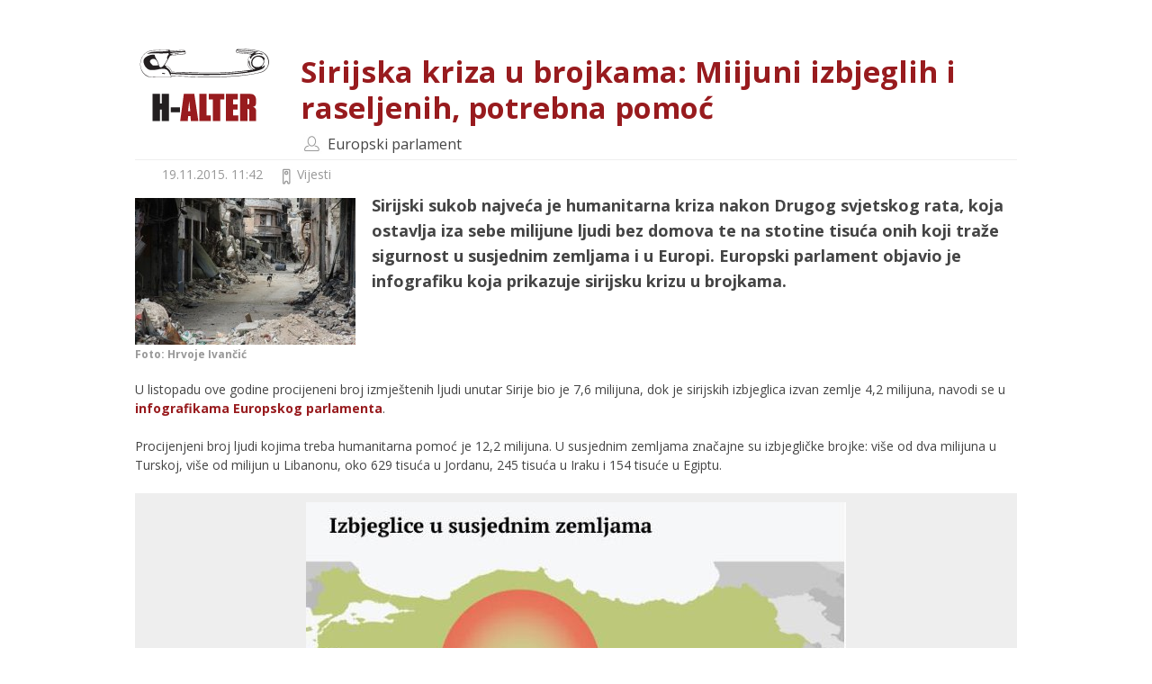

--- FILE ---
content_type: text/html; charset=UTF-8
request_url: http://arhiva.h-alter.org/vijesti/infografika-izbjeglih-raseljenih-i-azilanata-sirija-kriza-u-brojkama/print:true
body_size: 3184
content:
<!DOCTYPE html>
<html lang="hr">
<head>
    <meta charset="utf-8">
    <meta http-equiv="X-UA-Compatible" content="IE=edge">
    <!--  Mobile viewport optimized: j.mp/bplateviewport -->
    <meta name="viewport" content="width=device-width, initial-scale=1.0">
    <meta name="description" content="">
    <meta name="author" content="">
	<meta name="robots" content="noindex">
	<meta name="googlebot" content="noindex">
    <title>Sirijska kriza u brojkama: Miijuni izbjeglih i raseljenih, potrebna pomoć - H-Alter - Udruga za medijsku kulturu</title>

        <link href="http://fonts.googleapis.com/css?family=Open+Sans:400,700&subset=latin,latin-ext" rel="stylesheet" type="text/css">
    
    
	<link rel="stylesheet" type="text/css" href="/css/halter.css" />
        	<meta property="og:title" content="Sirijska kriza u brojkama: Miijuni izbjeglih i raseljenih, potrebna pomoć">
	<meta property="og:type" content="article">
	<meta property="og:url" content="http://arhiva.h-alter.org/vijesti/infografika-izbjeglih-raseljenih-i-azilanata-sirija-kriza-u-brojkama/print:true">
		<meta property="og:image" content="http://arhiva.h-alter.org/img/repository/2015/11/default/sirija_9_hi_1_copy37057.jpg">
		<meta property="og:site_name" content="H-Alter - Udruga za medijsku kulturu">
	<meta property="og:description" content="Sirijski sukob najveća je humanitarna kriza nakon Drugog svjetskog rata, koja ostavlja iza sebe milijune ljudi bez domova te na stotine tisuća onih koji traže sigurnost u susjednim zemljama i u Europi. Europski parlament objavio je infografiku koja prikazuje sirijsku krizu u brojkama.">
  
    <link rel="shortcut icon" type="image/x-icon" href="/favicon.ico">
    <!-- HTML5 shim and Respond.js IE8 support of HTML5 elements and media queries -->
    <!--[if lt IE 9]>
    <script src="/butler/js/libs/html5shiv.js"></script>
    <script src="/butler/js/libs/respond.min.js"></script>
    <![endif]-->
	<style>
		.print-link {display: none;}
	</style>
</head>
<body class="print" onload="window.print()">
  <div class="clearfix container">
    <header role="banner">
      <a class="navbar-logo-link navbar-left" href="/">
        <img src="/css/halter-img/h-alter.png" alt="H-Alter">
      </a>
    </header>
    
<article class="article article-view clearfix">
	<header role="banner" class="article-header">
		<h1 class="article-title">Sirijska kriza u brojkama: Miijuni izbjeglih i raseljenih, potrebna pomoć</h1>
		<a href="/articles/articles/search/author:Europski%20parlament" class="article-author-big">Europski parlament</a>		<div class="article-meta">
			<span class="article-pubdate">19.11.2015. 11:42</span>
			<a href="/rubrika/vijesti" class="article-category">Vijesti</a>
			
			
			<a href="/vijesti/infografika-izbjeglih-raseljenih-i-azilanata-sirija-kriza-u-brojkama/print:true/print:true" class="print-link">Ispiši</a>

					</div>
			</header>
	<div class="article-summary clearfix">
		<a href="http://arhiva.h-alter.org/img/repository/2015/11/default/sirija_9_hi_1_copy37057.jpg" class="fancybox article-main-image-small"><img src="/img/repository/2015/11/thumb_large/sirija_9_hi_1_copy37057.jpg" width="245" height="163" alt="Foto: Hrvoje Ivančić" class="img" /><span class="description">Foto: Hrvoje Ivančić</span></a>Sirijski sukob najveća je humanitarna kriza nakon Drugog svjetskog rata, koja ostavlja iza sebe milijune ljudi bez domova te na stotine tisuća onih koji traže sigurnost u susjednim zemljama i u Europi. Europski parlament objavio je infografiku koja prikazuje sirijsku krizu u brojkama.	</div>
	<div class="article-content clearfix">
					<div id="chunk-48674" class="chunk chunk-text">
	<p>U listopadu ove godine&nbsp;procijeneni broj izmje&scaron;tenih ljudi unutar Sirije bio je 7,6 milijuna, dok je sirijskih izbjeglica izvan zemlje 4,2 milijuna, navodi se u<a href="http://www.europarl.europa.eu/news/hr/news-room/content/20150619IFG68227/html/Izbjeglice-azilanti-pomo%C4%87-EU-a-Sirijska-kriza-u-brojkama"> infografikama Europskog parlamenta</a>.</p>
<p>Procijenjeni broj ljudi kojima treba humanitarna pomoć je 12,2 milijuna. U susjednim zemljama značajne su izbjegličke brojke: vi&scaron;e od dva milijuna u Turskoj, vi&scaron;e od milijun u Libanonu, oko 629 tisuća u Jordanu, 245 tisuća u Iraku i 154 tisuće u Egiptu.</p></div>					<div id="chunk-48675" class="clearfix chunk-media-default">
        <div class="chunk-image">
        <a href="/img/repository/2015/11/scaled/sirija.jpg" path="relative" class="media-thumbnail fancybox" data-fancybox-group="gallery-48675"><img src="/img/repository/2015/11/scaled/sirija.jpg" width="600" height="552" alt="Izvor: Europski Parlament" class="img" /></a>                <span class="description">Izvor: Europski Parlament</span>
            </div>
        <div class="chunk-image">
        <a href="/img/repository/2015/11/scaled/sirija2.jpg" path="relative" class="media-thumbnail fancybox" data-fancybox-group="gallery-48675"><img src="/img/repository/2015/11/scaled/sirija2.jpg" width="590" height="566" alt="Izvor: Europski Parlament" class="img" /></a>                <span class="description">Izvor: Europski Parlament</span>
            </div>
        <div class="chunk-image">
        <a href="/img/repository/2015/11/scaled/sirija3.jpg" path="relative" class="media-thumbnail fancybox" data-fancybox-group="gallery-48675"><img src="/img/repository/2015/11/scaled/sirija3.jpg" width="584" height="592" alt="Izvor: Europski Parlament" class="img" /></a>                <span class="description">Izvor: Europski Parlament</span>
            </div>
    </div>




			</div>

			<div class="tags-list">
									<strong class="tags-label">Ključne riječi</strong>:
				<a href="/articles/articles/tag/Tags/izbjeglice">izbjeglice</a>, <a href="/articles/articles/tag/Tags/eu">EU</a>, <a href="/articles/articles/tag/Tags/sirija">Sirija</a>, <a href="/articles/articles/tag/Tags/kriza">kriza</a>																											</div>
	
	<ul class="social-buttons clearfix">
    <li>
        <a 
            data-count="horizontal" 
            class="twitter-share-button" 
            text="Sirijska kriza u brojkama: Miijuni izbjeglih i raseljenih, potrebna pomoć"
            href="https://twitter.com/share?text=Sirijska kriza u brojkama: Miijuni izbjeglih i raseljenih, potrebna pomoć">
            Tweet</a>
        <script type="text/javascript">
        window.twttr=(function(d,s,id){var t,js,fjs=d.getElementsByTagName(s)[0];if(d.getElementById(id)){return}js=d.createElement(s);js.id=id;js.src="https://platform.twitter.com/widgets.js";fjs.parentNode.insertBefore(js,fjs);return window.twttr||(t={_e:[],ready:function(f){t._e.push(f)}})}(document,"script","twitter-wjs"));
        </script>
    </li>
    <li>
        <form action="/share/send" class="share-form-link box clearfix" role="form" id="ArticleViewForm" method="post" accept-charset="utf-8"><div style="display:none;"><input type="hidden" name="_method" value="POST"/></div>            <input type="hidden" name="data[Share][url]" value="http://arhiva.h-alter.org/vijesti/infografika-izbjeglih-raseljenih-i-azilanata-sirija-kriza-u-brojkama/print:true" />
            <input type="hidden" name="data[Share][title]" value="Sirijska kriza u brojkama: Miijuni izbjeglih i raseljenih, potrebna pomoć" />
            <button type="submit" class="email-share-button btn btn-default btn-sm">
                <span class="glyphicon glyphicon-envelope"></span> 
              Email
            </button>
        </form>
    </li>
    <li>
        <div class="fb-like" data-href="http://arhiva.h-alter.org/vijesti/infografika-izbjeglih-raseljenih-i-azilanata-sirija-kriza-u-brojkama/print:true" data-layout="button_count" data-action="recommend" data-show-faces="false" data-share="true"></div>
            </li>
</ul>	<div class="article-related box neutral-link-colors clearfix">
	<div class="box-title">
	    <div class="paging pull-right">
	        <span class="btn btn-default btn-disabled btn-xs">&lt;</span>	        <span class="next"><a href="/articles/articles/related/29445/limit:4/page:2" rel="next">&gt;</a></span>	    </div>
		Vezane vijesti
	</div>
	<div class="row"><article class="articles-item col-md-3">
            <a class="article-image-link" href="/vijesti/intersekcionalnost-u-svijetu-i-hrvatskoj">
        <img src="/img/repository/2021/07/thumb/intersekcionalnost_hrmagazine.co.uk.jpg" width="150" height="107" alt="Foto: hrmagazine.co.uk" class="article-image" blank-image="true" />    </a>
            <span class="article-author-noicon">Fran Radonić Mayr</span>
        <h4 class="article-title">
        <a class="article-link" href="/vijesti/intersekcionalnost-u-svijetu-i-hrvatskoj">
            Intersekcionalnost u svijetu i Hrvatskoj        </a>
    </h4>
</article>
<article class="articles-item col-md-3">
            <a class="article-image-link" href="/vijesti/ksenofobija-na-hrvatski-nacin">
        <img src="/img/repository/2021/06/thumb/rahela_jurkovic.jpg" width="150" height="107" alt="rahela_jurkovic.jpg" class="article-image" blank-image="true" />    </a>
            <span class="article-author-noicon">Fran Radonić Mayr</span>
        <h4 class="article-title">
        <a class="article-link" href="/vijesti/ksenofobija-na-hrvatski-nacin">
            Ksenofobija na hrvatski način        </a>
    </h4>
</article>
<article class="articles-item col-md-3">
            <a class="article-image-link" href="/vijesti/tempi-g7-passati">
        <img src="/img/repository/2021/06/thumb/g7.jpg" width="150" height="107" alt="g7.jpg" class="article-image" blank-image="true" />    </a>
            <span class="article-author-noicon">Marijan Vogrinec</span>
        <h4 class="article-title">
        <a class="article-link" href="/vijesti/tempi-g7-passati">
            Tempi G7 passati        </a>
    </h4>
</article>
<article class="articles-item col-md-3">
            <a class="article-image-link" href="/vijesti/upoznajmo-nove-susjede">
        <img src="/img/repository/2021/06/thumb/tjedanizbjeglicama1.jpg" width="150" height="107" alt="tjedanizbjeglicama1.jpg" class="article-image" blank-image="true" />    </a>
            <span class="article-author-noicon">Marina Kelava</span>
        <h4 class="article-title">
        <a class="article-link" href="/vijesti/upoznajmo-nove-susjede">
            Upoznajmo nove susjede        </a>
    </h4>
</article>
</div>
</div>
	</article>

  </div>
  <footer class="site-footer clearfix container">
        <div class="site-info clearfix">
        <div class="pull-left">
          <span class="copyright">&copy; H-Alter - Udruga za medijsku kulturu</span>
        </div>
    </div>
  </footer>
</body>
</html>